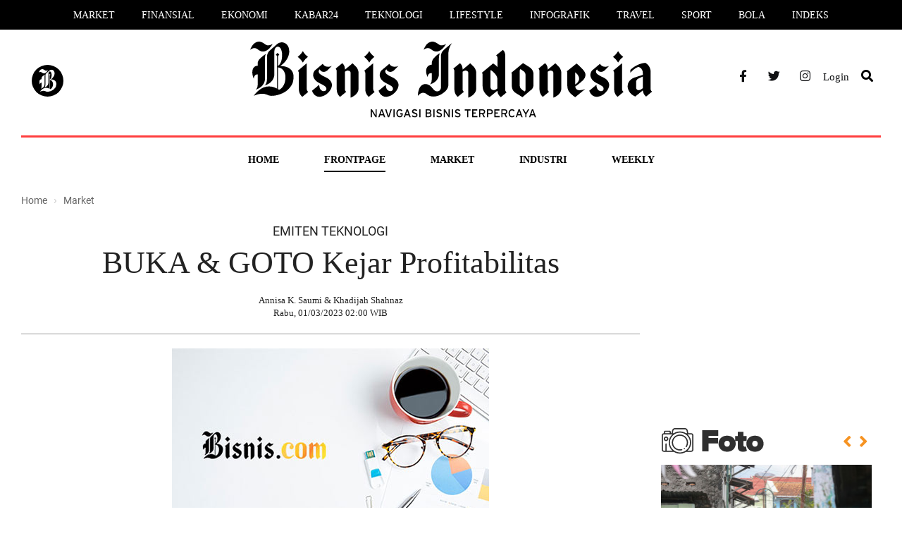

--- FILE ---
content_type: text/html; charset=UTF-8
request_url: https://koran.bisnis.com/read/20230301/441/1632731/emiten-teknologi-buka-goto-kejar-profitabilitas
body_size: 9336
content:
<!DOCTYPE html>
<html lang="id" class="no-js">

<head>
    <script>
            window.dataLayer = window.dataLayer || [];
            window.dataLayer.push({
                "content_id": "1632731",
                "content_title": "  EMITEN TEKNOLOGI    : BUKA & GOTO Kejar Profitabilitas",
                "content_description": "Bisnis, JAKARTA — Emiten teknologi, PT GoTo Gojek Tokopedia Tbk. (GOTO) dan PT Bukalapak.com Tbk. (BUKA) terus mempertajam strategi untuk menekan kerugian dan mencetak profitabilitas dalam waktu pendek. ",
                "content_category": "koran bisnis",
                "content_category_id": "242",
                "content_subcategory": "market",
                "content_subcategory_id": "441",   
                "content_author": "Annisa K. Saumi &amp; Khadijah Shahnaz",
                "content_author_id": "0",   
                "content_editor": "Ana Noviani",
                "content_editor_id": "107",
                "content_type": "standard",
                "content_published_date": "2023-03-01 02:00:00",
                "content_year_published_date": "2023",
                "content_month_published_date": "03",
                "content_day_published_date": "01",
                "content_source": "",
                "content_keywords": "goto gojek tokopedia, GOTO, startup, unikorn, emiten, aksi korporasi, bukalapak.com, BUKA,,,EMITEN,TEKNOLOGI,,,,:,BUKA,&,GOTO,Kejar,Profitabilitas",
                "content_platform": "desktop",
                "content_page": "detail",
                "content_canonical": "https://koran.bisnis.com/read/20230301/441/1632731/emiten-teknologi-buka-goto-kejar-profitabilitas"
            });
        </script>
            <meta charset="utf-8">
    <meta http-equiv="X-UA-Compatible" content="IE=edge">
    <meta name="viewport" content="width=device-width, initial-scale=1">
    <meta name="keywords" content="goto gojek tokopedia, GOTO, startup, unikorn, emiten, aksi korporasi, bukalapak.com, BUKA,,,EMITEN,TEKNOLOGI,,,,:,BUKA,&,GOTO,Kejar,Profitabilitas">
    <meta name="description" content="Bisnis, JAKARTA — Emiten teknologi, PT GoTo Gojek Tokopedia Tbk. (GOTO) dan PT Bukalapak.com Tbk. (BUKA) terus mempertajam strategi untuk menekan kerugian dan mencetak profitabilitas dalam waktu pendek. ">
    <meta name="author" content="BIS">
    <meta name="generator" content="jibi-cms" />
    <meta name="robots" content="index, follow" />
    <meta name="googlebot" content="all" />
    <meta name="copyright" content="NIS" />
    <title>  EMITEN TEKNOLOGI    : BUKA & GOTO Kejar Profitabilitas - Koran.bisnis.com</title>

    <meta property="fb:app_id" content="735125016503599" />
    <meta name="google-site-verification" content="U_PsODpihrABwg6_yZ7_4JgEDT0T_1w-Lib5exquqyI" />
    <meta name="msvalidate.01" content="0295B0FF4381D0CCE23ADC5AF01DB848" />
    <meta name="alexaVerifyID" content="b413df64-f5c8-4ffd-8435-85103dc794f2" />

    <!-- Bootstrap core CSS -->
    <!-- <link rel="stylesheet" href="https://koran.bisnis.com/assets/css/bootstrap.min.css"> -->
    <link rel="stylesheet" href="//maxcdn.bootstrapcdn.com/bootstrap/3.2.0/css/bootstrap.min.css">
    <!-- <link rel="stylesheet" href="https://koran.bisnis.com/assets/fonts/font-awesome/css/fontawesome-all.min.css"> -->
    <link rel="stylesheet" href="https://cdnjs.cloudflare.com/ajax/libs/font-awesome/5.11.2/css/all.min.css">

    <!-- Stylesheet -->
    <link rel="stylesheet" href="https://koran.bisnis.com/assets/css/style_v3.css">
    <link rel="stylesheet" href="https://koran.bisnis.com/assets/css/tab-style.css">
    <link rel="stylesheet" href="https://koran.bisnis.com/assets/css/theme.css">
    <link rel="shortcut icon" href="https://koran.bisnis.com/assets/images/favicon.png" />
    <link rel="canonical" href="https://koran.bisnis.com/">
    
    <!-- Modernizr lib -->
    <script src="https://koran.bisnis.com/assets/js/modernizr.custom.js"></script>

        
    
            <script>
            (function(i,s,o,g,r,a,m){i['GoogleAnalyticsObject']=r;i[r]=i[r]||function(){
            (i[r].q=i[r].q||[]).push(arguments)},i[r].l=1*new Date();a=s.createElement(o),
            m=s.getElementsByTagName(o)[0];a.async=1;a.src=g;m.parentNode.insertBefore(a,m)
            })(window,document,'script','//www.google-analytics.com/analytics.js','ga');

            ga('create', 'UA-25108613-1', 'auto');
ga('send', 'pageview');
            </script>
    <!-- Start Alexa Certify Javascript -->
    <script type="text/javascript">
        _atrk_opts = {
            atrk_acct: "Ea4Ze1aowb00ax",
            domain: "bisnis.com",
            dynamic: true
        };
        (function() {
            var as = document.createElement('script');
            as.type = 'text/javascript';
            as.async = true;
            as.src = "https://d31qbv1cthcecs.cloudfront.net/atrk.js";
            var s = document.getElementsByTagName('script')[0];
            s.parentNode.insertBefore(as, s);
        })();
    </script>
    <noscript><img src="https://d5nxst8fruw4z.cloudfront.net/atrk.gif?account=Ea4Ze1aowb00ax" style="display:none" height="1" width="1" alt="" /></noscript>
    <!-- End Alexa Certify Javascript -->

    <script async='async' src='https://www.googletagservices.com/tag/js/gpt.js'></script>
    <script>
        var googletag = googletag || {};
        googletag.cmd = googletag.cmd || [];
    </script>
    <script>
        googletag.cmd.push(function() {
            googletag.defineSlot('/543654989/MediumRectangle2-AP', [300, 250], 'div-gpt-ad-1496383491929-0').addService(googletag.pubads());
            googletag.defineSlot('/543654989/MediumRectangle3-home', [300, 250], 'div-gpt-ad-1496383553228-0').addService(googletag.pubads());
            googletag.defineSlot('/543654989/MedRecHome4', [300, 250], 'div-gpt-ad-1565585757260-0').addService(googletag.pubads());
            googletag.defineSlot('/543654989/Medrec2', [300, 250], 'div-gpt-ad-1495175449307-0').addService(googletag.pubads());
            googletag.pubads().enableSingleRequest();
            googletag.enableServices();
        });
    </script>
    <!-- Google Tag Manager -->
    <script>
        (function(w, d, s, l, i) {
            w[l] = w[l] || [];
            w[l].push({
                'gtm.start': new Date().getTime(),
                event: 'gtm.js'
            });
            var f = d.getElementsByTagName(s)[0],
                j = d.createElement(s),
                dl = l != 'dataLayer' ? '&l=' + l : '';
            j.async = true;
            j.src =
                'https://www.googletagmanager.com/gtm.js?id=' + i + dl;
            f.parentNode.insertBefore(j, f);
        })(window, document, 'script', 'dataLayer', 'GTM-NXMXMPD');
    </script>
    <!-- End Google Tag Manager -->


</head>

<body>
    <noscript><iframe src="https://www.googletagmanager.com/ns.html?id=GTM-NXMXMPD" height="0" width="0" style="display:none;visibility:hidden"></iframe></noscript>
    <!-- Header & Navbar -->
    <div class="menu-style2">
    <ul>
        <li><a href="https://market.bisnis.com/" title="Market">Market</a></li>
        <li><a href="https://finansial.bisnis.com/" title="Finansial">Finansial</a></li>
        <li><a href="https://ekonomi.bisnis.com/" title="Ekonomi">Ekonomi</a></li>
        <li><a href="https://kabar24.bisnis.com/" title="Kabar24">Kabar24</a></li>
        <li><a href="https://teknologi.bisnis.com/" title="Teknologi">Teknologi</a></li>
        <li><a href="https://lifestyle.bisnis.com/" title="Lifestyle">Lifestyle</a></li>
        <li><a href="https://infografik.bisnis.com/" title="Infografik">Infografik</a></li>
        <li><a href="https://traveling.bisnis.com/" title="Travel">Travel</a></li>
        <li><a href="https://sport.bisnis.com/" title="Sport">Sport</a></li>
        <li><a href="https://bola.bisnis.com/" title="Bola">Bola</a></li>
        <li><a href="https://www.bisnis.com/index" title="Indeks">Indeks</a></li>
    </ul>
</div>
<header class="channel-koran style2"> 
    <div class="container"> 
        <div class="row"> 
            <div class="col-sm-3">
                <div class="left-side">
                    <!-- <a href="javascript:void(0)" class="burger"><i class="fas fa-bars"></i></a> -->
                    <a class="logo-bisnis-koran" href="https://www.bisnis.com/"><img src="https://koran.bisnis.com/assets/images/bisnis-koran2.svg"></a> 
                </div>
            </div> 
            <div class="col-sm-6"> 
                <a class="logo" href="https://koran.bisnis.com/"><img src="https://koran.bisnis.com/assets/images/logo-koran.svg" class="" alt="bisnis.com" title="bisnis.com"></a> 
            </div> 
            <div class="col-sm-3">
                <ul class="socmed"> 
                    <li><a href="https://www.facebook.com/wwwbisniscom" target="_blank" title="Facebook"><i class="fab fa-facebook-f"></i></a></li> 
                    <li><a href="https://twitter.com/Bisniscom" target="_blank" title="Twitter"><i class="fab fa-twitter"></i></a></li> 
                    <li><a href="https://www.instagram.com/bisniscom/" target="_blank" title="Instagram"><i class="fab fa-instagram"></i></a></li> 
                    <!-- <li class="h-46"><a href="javascript:;" data-target="#id01" data-toggle="modal" title="Login" class="no-radius log-style"><span>Login</span></a></li> -->

                                                <li class="h-46"><a href="https://id.bisnis.com?a29yYW4uYmlzbmlzLmNvbS9yZWFkLzIwMjMwMzAxLzQ0MS8xNjMyNzMxL2VtaXRlbi10ZWtub2xvZ2ktYnVrYS1nb3RvLWtlamFyLXByb2ZpdGFiaWxpdGFz" title="Login" class="no-radius log-style"><span>Login</span></a></li>
                        
                    <li><a href="https://search.bisnis.com/"><i class="fas fa-search channel-koran style2"></i></a></li>
                </ul> 
            </div> 
        </div> 
    </div>
</header>
    <!-- End Header $ Navbar -->

    <!-- Content -->
    <div class="sub-header channel-koran">
    <div class="container">
        <ul class="menu-channel koran style2" id="sticky0">
    <li class="others">
        <div class="left-side">
            <!-- <a href="javascript:void(0)" class="burger2"><i class="fas fa-bars"></i></a> -->
            <a class="logo-bisnis-koran-small" href="https://www.bisnis.com/"><img src="https://koran.bisnis.com/assets/images/bisnis-koran2.svg"></a>
            <!-- <a class="logo" href="https://www.bisnis.com/"><img src="https://koran.bisnis.com/assets//images/bisnis-koran-small.svg" class="" alt="bisnis.com" title="bisnis.com"></a> -->
        </div>
    </li>
    <li ><a href="https://koran.bisnis.com/" title="Home">Home</a></li>
    <li class="wrapper-sub-menu active" data-sub="1">
        <a href="https://koran.bisnis.com/halaman-muka" title="Halaman Muka">Frontpage</a>
        <ul class="sub-menu" id="1">
            <!--<li><a href="https://koran.bisnis.com/halaman-muka" title="Opini">Halaman Muka</a></li>-->
            <li><a href="https://koran.bisnis.com/tajuk" title="Editorial">Editorial</a></li>
            <li><a href="https://koran.bisnis.com/beranda" title="Beranda">Beranda</a></li>
            <li><a href="https://koran.bisnis.com/ekspresi" title="Beranda">Ekspresi</a></li>
            <li><a href="https://koran.bisnis.com/opini-analisis" title="Opini">Opini</a></li>
            <li><a href="https://koran.bisnis.com/utama" title="Editor's Choices">Editor's Choices</a></li>
            <li><a href="https://koran.bisnis.com/spektrum" title="Spektrum">Spektrum</a></li>
            <li><a href="https://koran.bisnis.com/makroekonomi" title="Makro Ekonomi">Makro Ekonomi</a></li>
            <li><a href="https://koran.bisnis.com/ekonomi-global" title="Global">Global</a></li>
            <li><a href="https://koran.bisnis.com/laporan-khusus" title="Laporan Khusus">Laporan Khusus</a></li>
            <li><a href="https://koran.bisnis.com/regional" title="Regional">Regional</a></li>
            <li><a href="https://koran.bisnis.com/varia" title="Viral">Viral</a></li>
            <!--<li><a href="https://koran.bisnis.com/hukum-bisnis" title="Hukum Bisnis">Hukum Bisnis</a></li>-->
        </ul>
    </li>
    <li class="wrapper-sub-menu " data-sub="2">
        <a href="https://koran.bisnis.com/market" title="Market">Market</a>
        <ul class="sub-menu" id="2">
            <li><a href="https://koran.bisnis.com/korporasi" title="Portofolio">Portofolio</a></li>
            <li><a href="https://koran.bisnis.com/komoditas" title="Emiten">Emiten</a></li>
            <li><a href="https://koran.bisnis.com/asuransi-dan-pembiayaan" title="Asuransi & Pembiayaan">Asuransi & Pembiayaan</a></li>
            <li><a href="https://koran.bisnis.com/finansial" title="Finansial">Finansial</a></li>
            <li><a href="https://koran.bisnis.com/perbankan" title="Perbankan">Perbankan</a></li>
        </ul>
    </li>
    <li class="wrapper-sub-menu " data-sub="3">
        <a href="https://koran.bisnis.com/industri" title="Industri">Industri</a>
        <ul class="sub-menu" id="3">
            <li><a href="https://koran.bisnis.com/niaga-dan-jasa" title="Niaga">Niaga</a></li>
            <li><a href="https://koran.bisnis.com/teknologi-informasi" title="Teknologi Informasi">Teknologi Informasi</a></li>
            <li><a href="https://koran.bisnis.com/properti" title="Properti">Properti</a></li>
            <li><a href="https://koran.bisnis.com/infrastruktur" title="Infrastruktur">Infrastruktur</a></li>
            <li><a href="https://koran.bisnis.com/transportasi-dan-logistik" title="Transportasi & Logistik">Transportasi & Logistik</a></li>
            <li><a href="https://koran.bisnis.com/energi" title="Energi">Energi</a></li>
            <li><a href="https://koran.bisnis.com/otomotif" title="Otomotif">Otomotif</a></li>
            <!--<li><a href="https://koran.bisnis.com/agribisnis" title="Agribisnis">Agribisnis</a></li>-->
        </ul>
    </li>
    <li class="wrapper-sub-menu " data-sub="4">
        <a href="javascript:void(0)" title="Bisnis Weekly">Weekly</a>
        <ul class="sub-menu" id="4">
            <li><a href="https://koran.bisnis.com/weekend-headline" title="Headline">Headline</a></li>
            <li><a href="https://koran.bisnis.com/weekend-insight" title="Insight">Insight</a></li>
            <li><a href="https://koran.bisnis.com/weekend-people" title="People">People</a></li>
            <li><a href="https://koran.bisnis.com/weekend-wealth-and-family" title="Wealth & Family">Wealth & Family</a></li>
            <li><a href="https://koran.bisnis.com/weekend-entrepreneurship" title="Entrepreneurship">Entrepreneurship</a></li>
            <li><a href="https://koran.bisnis.com/weekend-digital" title="Digital">Digital</a></li>
            <li><a href="https://koran.bisnis.com/weekend-autovaganza" title="Autovaganza">Autovaganza</a></li>
            <li><a href="https://koran.bisnis.com/weekend-reference" title="Reference">Reference</a></li>
            <li><a href="https://koran.bisnis.com/weekend-health" title="Health">Health</a></li>
            <li><a href="https://koran.bisnis.com/weekend-trend" title="Trend">Trend</a></li>
            <li><a href="https://koran.bisnis.com/weekend-trip-and-eat" title="Trip & Eat">Trip & Eat</a></li>
            <li><a href="https://koran.bisnis.com/weekend-design" title="Design">Design</a></li>
            <li><a href="https://koran.bisnis.com/weekend-art-and-culture" title="Art & Culture">Art & Culture</a></li>
            <li><a href="https://koran.bisnis.com/weekend-gallery" title="Gallery">Gallery</a></li>
        </ul>
    </li>
    <li class="others">
        <ul class="socmed"> 
            <li><a href="https://www.facebook.com/wwwbisniscom" target="_blank" title="Facebook"><i class="fab fa-facebook-f"></i></a></li> 
            <li><a href="https://twitter.com/Bisniscom" target="_blank" title="Twitter"><i class="fab fa-twitter"></i></a></li> 
            <li><a href="https://www.instagram.com/bisniscom/" target="_blank" title="Instagram"><i class="fab fa-instagram"></i></a></li> 
            <!-- <li class="h-46"><a href="javascript:;" data-target="#id01" data-toggle="modal" title="Login" class="no-radius log-style"><span>Login</span></a></li> -->
            
                                <li class="h-46"><a href="https://id.bisnis.com?a29yYW4uYmlzbmlzLmNvbS9yZWFkLzIwMjMwMzAxLzQ0MS8xNjMyNzMxL2VtaXRlbi10ZWtub2xvZ2ktYnVrYS1nb3RvLWtlamFyLXByb2ZpdGFiaWxpdGFz" title="Login" class="no-radius log-style"><span>Login</span></a></li>
                            
            <li><a href="https://search.bisnis.com/"><i class="fas fa-search channel-koran style2"></i></a></li>
        </ul>
    </li>
</ul>

<div id="sticky1" class="side-nav koran">
    <div class="row row-nav">
        <div class="div-nav">
            <div class="col-sm-6 h-100p w-vid-52p" id="btv-nav"> 
                <h2 class="abs-center nav-header kanal-teks">Bisnis TV</h2> 
                                            <div class="col-sm-6 p-content-menu"> 
                                <div class="video-menu abs-center2 vid-header"> 
                                    <img src="https://i.ytimg.com/vi/QJiq8ACemZs/hqdefault.jpg" class="vid-obj"> 
                                    <div class="bg-icon-vid"> 
                                        <div class="bg-icon-vid-2"></div> 
                                        <a href="https://tv.bisnis.com/youtube/QJiq8ACemZs" target="_blank"><svg class="icon-vid-menu" width="25" height="28" viewBox="0 0 25 28" fill="none" xmlns="http://www.w3.org/2000/svg"> <path id="play-vid" d="M3.95621 24.4852L4.91221 25.6783L2.4654 27.5709C1.90584 28.0038 1.29608 28.1162 0.792157 27.8747C0.289052 27.6355 0 27.0962 0 26.3952V1.60474C0 0.904531 0.289052 0.364534 0.792157 0.124562C0.96683 0.0410258 1.15462 -9.12423e-07 1.34783 -9.12423e-07C1.71262 -9.12423e-07 2.09984 0.145036 2.46536 0.428321L4.69579 2.15461L3.73979 3.34772L1.54567 1.65106V26.3497L3.95621 24.4852ZM24.204 15.5364L8.64816 27.5709C8.28105 27.8557 7.90621 28 7.53448 28C6.86132 28 6.18276 27.5041 6.18276 26.3952V1.60474C6.18276 0.496683 6.86132 -9.12423e-07 7.53448 -9.12423e-07C7.90621 -9.12423e-07 8.28105 0.144312 8.64816 0.429083L24.204 12.4636C24.7094 12.8547 25 13.4145 25 14C25 14.5855 24.7094 15.1452 24.204 15.5364ZM7.72847 21.5658L17.0652 14.3433C17.1981 14.24 17.2716 14.1185 17.2716 14C17.2716 13.8815 17.1981 13.76 17.0652 13.6568L7.72847 6.43496V21.5658ZM23.248 13.6575L7.72847 1.65106V4.5021L18.0212 12.4643C18.5267 12.8555 18.8165 13.4152 18.8165 14.0007C18.8165 14.5863 18.5267 15.146 18.0212 15.5372L7.72847 23.4994V26.3497L23.248 14.3433C23.3809 14.24 23.4543 14.1185 23.4543 14C23.4543 13.8823 23.3801 13.76 23.248 13.6575Z" fill="white"></path> </svg></a> 
                                    </div> 
                                </div> 
                            </div> 
                            <div class="col-sm-6 p-content-menu"> 
                                <div class="video-title-menu abs-center2 vid-header-tex"> 
                                    <a href="https://tv.bisnis.com/youtube/QJiq8ACemZs" target="_blank"><p class="vid-title">Review Headphone Jabra Elite 85h, Kualitasnya Bersaing dengan Merek Ternama?</p></a> <p class="vid-time">6 years ago</p> <a href="https://tv.bisnis.com" target="_blank"><p class="vid-more">Lihat video lainnya <i class="fas fa-arrow-right vid-ml-12"></i></p></a> 
                                </div> 
                            </div>
                                    </div>
            <div class="col-sm-6 h-100p w-kanal-48p">
                <h2 class="abs-center nav-header kanal-teks">Kanal Lainnya</h2>
                <div class="video-title-menu abs-center3 kan-header-tex">
                    <div class="col-sm-4 ">
                        <p class="ptb-3"><a href="jakarta.bisnis.com" class="no-up-tex">Jakarta</a>
                        <p class="ptb-3"><a href="banten.bisnis.com" class="no-up-tex">Banten</a>
                        <p class="ptb-3"><a href="bandung.bisnis.com" class="no-up-tex">Bandung</a>
                        <p class="ptb-3"><a href="semarang.bisnis.com" class="no-up-tex">Semarang</a>
                        <p class="ptb-3"><a href="surabaya.bisnis.com" class="no-up-tex">Surabaya</a>
                    </div>
                    <div class="col-sm-4 ">
                        <p class="ptb-3"><a href="bali.bisnis.com" class="no-up-tex">Bali</a>
                        <p class="ptb-3"><a href="sumatra.bisnis.com" class="no-up-tex">Sumatra</a>
                        <p class="ptb-3"><a href="kalimantan.bisnis.com" class="no-up-tex">Kalimantan</a>
                        <p class="ptb-3"><a href="sulawesi.bisnis.com" class="no-up-tex">Sulawesi</a>
                        <p class="ptb-3"><a href="papua.bisnis.com" class="no-up-tex">Papua</a>
                    </div>
                    <div class="col-sm-4 ">
                        <p class="ptb-3"><a href="koran.bisnis.com" class="no-up-tex">Koran</a>
                        <p class="ptb-3"><a href="infografik.bisnis.com" class="no-up-tex">Infografik</a>
                        <p class="ptb-3"><a href="foto.bisnis.com" class="no-up-tex">Foto</a>
                    </div>
                </div>
            </div>
        </div> 
    </div>
</div>    </div>
</div>
<div class="wrapper-details">
    <div class="container">
        <div class="row">
            <div class="col-custom left">
                <ol itemscope="" itemtype="https://schema.org/BreadcrumbList" class="breadcrumb">
                    <li itemprop="itemListElement" itemscope="" itemtype="https://schema.org/ListItem"> <a itemprop="item" href="https://koran.bisnis.com/"><span itemprop="name">Home</span></a>
                        <meta itemprop="position" content="1">
                    </li>
                    <li itemprop="itemListElement" itemscope="" itemtype="https://schema.org/ListItem"> <a itemprop="item" href="https://koran.bisnis.com/market"> <span itemprop="name">Market</span> </a>
                        <meta itemprop="position" content="2">
                    </li>
                </ol>
                                <h4 style="text-align: center;padding: 10px;">  EMITEN TEKNOLOGI    </h4>
                <h1> BUKA & GOTO Kejar Profitabilitas</h1>

                                                                <div class="author"> <img class="img-author" src="https://koran.bisnis.com/assets/images/default.png" alt="" width="67" height="67"> Annisa K. Saumi &amp; Khadijah Shahnaz <br /> Rabu, 01/03/2023 02:00 WIB </div>

                                    <div class="main-image">
                        <a href="#" title="  EMITEN TEKNOLOGI    : BUKA & GOTO Kejar Profitabilitas"> <img src="https://koran.bisnis.com/assets/images/bisniscom-medium_3.jpg" alt="  EMITEN TEKNOLOGI    : BUKA & GOTO Kejar Profitabilitas"> </a>
                        <!-- <div class="caption">Mario Draghi - Reuters/Francois Lenoir</div>  -->
                    </div>
                                <div class="description">
                    <div class="row sticky-wrapper">
                                                                        <div class="col-sm-12">
                            <div class="wrapper-desc">Bisnis, JAKARTA — Emiten teknologi, PT GoTo Gojek Tokopedia Tbk. (GOTO) dan PT Bukalapak.com Tbk. (BUKA) terus mempertajam strategi untuk menekan kerugian dan mencetak profitabilitas dalam waktu pendek.  <div class="gradient"></div></div>                                <!-- <img class="banner" src="https://koran.bisnis.com/assets/images/ads-lock-article.svg"> -->
                                <div class="banner banner-promo-koran">
                                Untuk melanjutkan membaca, silahkan berlangganan E-Paper Bisnis Indonesia. Sudah berlangganan? Login di sini <a href="https://id.bisnis.com/?aHR0cHM6Ly9rb3Jhbi5iaXNuaXMuY29tL3JlYWQvMjAyMzAzMDEvNDQxLzE2MzI3MzEvZW1pdGVuLXRla25vbG9naS1idWthLWdvdG8ta2VqYXItcHJvZml0YWJpbGl0YXM=">di sini</a>
                                </div>
                                <div class="wrapper-lock-2">
                                    <div class="caption text-center mb-30">Pilih tipe langganan yang cocok untuk Anda.</div>
                                    <!--<h2>Digital Basic</h2>
                                            <ul class="row">
                                                <li class="col-sm-3">
                                                    <div class="sub-price-title">
                                                        Digital Basic
                                                    </div>
                                                    <div class="price-title">
                                                        1 Bulan
                                                    </div>
                                                    <div class="price-description">
                                                        <ul>
                                                            <li>Paper Teks</li>
                                                            <li>E-Paper PDF</li>
                                                            <li class="disable">E-Paper App</li>
                                                        </ul>
                                                    </div>
                                                    <div class="price-tag">
                                                        IDR 150.000
                                                    </div>
                                                    <a href="https://bigstore.bisnis.com/epaper-digital-basic" class="btn btn-blue4">Pilih</a>
                                                </li>
                                                <li class="col-sm-3">
                                                    <div class="sub-price-title">
                                                        Digital Basic
                                                    </div>
                                                    <div class="price-title">
                                                        3 Bulan
                                                    </div>
                                                    <div class="price-description">
                                                        <ul>
                                                            <li>Paper Teks</li>
                                                            <li>E-Paper PDF</li>
                                                            <li class="disable">E-Paper App</li>
                                                        </ul>
                                                    </div>
                                                    <div class="price-tag">
                                                        IDR 400.000
                                                    </div>
                                                    <a href="https://bigstore.bisnis.com/epaper-digital-basic" class="btn btn-blue4">Pilih</a>
                                                </li>
                                                <li class="col-sm-3">
                                                    <div class="sub-price-title">
                                                        Digital Basic
                                                    </div>
                                                    <div class="price-title">
                                                        6 Bulan
                                                    </div>
                                                    <div class="price-description">
                                                        <ul>
                                                            <li>Paper Teks</li>
                                                            <li>E-Paper PDF</li>
                                                            <li class="disable">E-Paper App</li>
                                                        </ul>
                                                    </div>
                                                    <div class="price-tag">
                                                        IDR 800.000
                                                    </div>
                                                    <a href="https://bigstore.bisnis.com/epaper-digital-basic" class="btn btn-blue4">Pilih</a>
                                                </li>
                                                <li class="col-sm-3">
                                                    <div class="sub-price-title">
                                                        Digital Basic
                                                    </div>
                                                    <div class="price-title">
                                                        12 Bulan
                                                    </div>
                                                    <div class="price-description">
                                                        <ul>
                                                            <li>Paper Teks</li>
                                                            <li>E-Paper PDF</li>
                                                            <li class="disable">E-Paper App</li>
                                                        </ul>
                                                    </div>
                                                    <div class="price-tag">
                                                        IDR 1.400.000
                                                    </div>
                                                    <a href="https://bigstore.bisnis.com/epaper-digital-basic" class="btn btn-blue4">Pilih</a>
                                                </li>
                                            </ul>
                                            <br><br>-->

                                    <h2 class="style2">Digital Deluxe</h2>
                                    <!--<div class="wrapper-promo">
                                                <div class="promo-alert">
                                                    <div class="free">Gratis</div>
                                                    Voucher Reksadana INVISEE IDR 100.000
                                                </div>
                                            </div>-->
                                    <ul class="row" style="display: flex; justify-content: center;">
                                                                                            <li class="col-sm-3">
                                                        <div class="sub-price-title style2">
                                                            Digital Deluxe
                                                        </div>
                                                        <div class="price-title style2">
                                                            7 Bulan
                                                        </div>
                                                        <div class="price-description">
                                                            <ul>
                                                                <li>E-Paper Web</li>
                                                                <li>E-Paper App</li>
                                                                <li>Kanal Koran Bisnis.com</li>
                                                            </ul>
                                                        </div>
                                                        <div class="price-tag">
                                                                                                                        IDR 0,00                                                        </div>
                                                        <!-- <a href="https://bigstore.bisnis.com/epaper-digital-deluxe" class="btn btn-gold">Pilih</a> -->
                                                        <a href="https://toko.bisnis.com/toko/bisnis-indonesia" target="_blank" class="btn btn-gold">Pilih</a>
                                                    </li>
                                                                                                    <li class="col-sm-3">
                                                        <div class="sub-price-title style2">
                                                            Digital Deluxe
                                                        </div>
                                                        <div class="price-title style2">
                                                            1 Bulan
                                                        </div>
                                                        <div class="price-description">
                                                            <ul>
                                                                <li>E-Paper Web</li>
                                                                <li>E-Paper App</li>
                                                                <li>Kanal Koran Bisnis.com</li>
                                                            </ul>
                                                        </div>
                                                        <div class="price-tag">
                                                                                                                        IDR 200.000,00                                                        </div>
                                                        <!-- <a href="https://bigstore.bisnis.com/epaper-digital-deluxe" class="btn btn-gold">Pilih</a> -->
                                                        <a href="https://toko.bisnis.com/toko/bisnis-indonesia" target="_blank" class="btn btn-gold">Pilih</a>
                                                    </li>
                                                                                                    <li class="col-sm-3">
                                                        <div class="sub-price-title style2">
                                                            Digital Deluxe
                                                        </div>
                                                        <div class="price-title style2">
                                                            3 Bulan
                                                        </div>
                                                        <div class="price-description">
                                                            <ul>
                                                                <li>E-Paper Web</li>
                                                                <li>E-Paper App</li>
                                                                <li>Kanal Koran Bisnis.com</li>
                                                            </ul>
                                                        </div>
                                                        <div class="price-tag">
                                                                                                                        IDR 590.000,00                                                        </div>
                                                        <!-- <a href="https://bigstore.bisnis.com/epaper-digital-deluxe" class="btn btn-gold">Pilih</a> -->
                                                        <a href="https://toko.bisnis.com/toko/bisnis-indonesia" target="_blank" class="btn btn-gold">Pilih</a>
                                                    </li>
                                                                                                    <li class="col-sm-3">
                                                        <div class="sub-price-title style2">
                                                            Digital Deluxe
                                                        </div>
                                                        <div class="price-title style2">
                                                            6 Bulan
                                                        </div>
                                                        <div class="price-description">
                                                            <ul>
                                                                <li>E-Paper Web</li>
                                                                <li>E-Paper App</li>
                                                                <li>Kanal Koran Bisnis.com</li>
                                                            </ul>
                                                        </div>
                                                        <div class="price-tag">
                                                                                                                        IDR 1.150.000,00                                                        </div>
                                                        <!-- <a href="https://bigstore.bisnis.com/epaper-digital-deluxe" class="btn btn-gold">Pilih</a> -->
                                                        <a href="https://toko.bisnis.com/toko/bisnis-indonesia" target="_blank" class="btn btn-gold">Pilih</a>
                                                    </li>
                                                                                                    <li class="col-sm-3">
                                                        <div class="sub-price-title style2">
                                                            Digital Deluxe
                                                        </div>
                                                        <div class="price-title style2">
                                                            12 Bulan
                                                        </div>
                                                        <div class="price-description">
                                                            <ul>
                                                                <li>E-Paper Web</li>
                                                                <li>E-Paper App</li>
                                                                <li>Kanal Koran Bisnis.com</li>
                                                            </ul>
                                                        </div>
                                                        <div class="price-tag">
                                                                                                                        IDR 1.870.000,00                                                        </div>
                                                        <!-- <a href="https://bigstore.bisnis.com/epaper-digital-deluxe" class="btn btn-gold">Pilih</a> -->
                                                        <a href="https://toko.bisnis.com/toko/bisnis-indonesia" target="_blank" class="btn btn-gold">Pilih</a>
                                                    </li>
                                                                                    </ul>
                                </div>

                                <span class="continue_info mt-30">Anda juga bisa berlangganan secara korporat dengan jumlah user sesuai kebutuhan dalam satu perusahaan, organisasi/asosiasi atau lembaga pendidikan. Untuk info lebih detail, kontak kami di <b><a href="mailto:cs-epaper@bisnis.com" target="_top">cs-epaper@bisnis.com</a><b></b></b></span>

                                                    </div>
                    </div>
                </div>
                            </div>
            <div class="col-custom right">
    <div class="widget banner no-pt">
        <!-- IKLAN TOP 1-->
        <div class="widget banner pb-15 mt-5">
            <div id='div-gpt-ad-1495175449307-0' style='height:250px; width:300px;'>
                <script>
                    googletag.cmd.push(function() { googletag.display('div-gpt-ad-1495175449307-0'); });
                </script>
            </div>
        </div>
    </div>
    <div class="widget sidebar-foto no-pt"> 
        <a href="#" target="_blank"> 
            <div class="custom-logo logo-sidebar-foto"></div> 
        </a> 
        <div id="myCarousel" class="main carousel slide" data-ride="carousel">  
            <div class="sidebar-foto-arrow"> 
                <a class="link right" href="#myCarousel" data-slide="next"><i class="fas fa-angle-right"></i></a> 
                <a class="link left " href="#myCarousel" data-slide="prev"><i class="fas fa-angle-left"></i></a>
            </div>
            <div class="carousel-inner">
                                        <div class="wrapper-sidebar-foto" id="list_foto_1"> 
                            <img src="https://images.bisnis.com/thumb/posts/2025/11/29/1932817/antarafoto-investasi-kendaraan-listrik-mencapai-lima-triliun-lebih-1764423067.jpg?w=300&h=200" alt="Investasi kendaraan listrik mencapai lima triliun lebih" class="img-responsive"> 
                            <div class="wrapper"> 
                                <a href="https://foto.bisnis.com/view/20251129/1932817/investasi-kendaraan-listrik-mencapai-lima-triliun-lebih" title="Investasi kendaraan listrik mencapai lima triliun lebih"/>
                                    Investasi kendaraan listrik mencapai lima triliun lebih                                </a> 
                            </div> 
                        </div>
                                            <div class="wrapper-sidebar-foto" id="list_foto_2"> 
                            <img src="https://images.bisnis.com/thumb/posts/2025/11/29/1932816/antarafoto-jembatan-kuta-blang-bireuen-putus-1764423061.jpg?w=300&h=200" alt="Jembatan Kuta Blang Putus Diterjang Banjir, Akses Jalinsum Banda Aceh–Sumut Lumpuh Total" class="img-responsive"> 
                            <div class="wrapper"> 
                                <a href="https://foto.bisnis.com/view/20251129/1932816/jembatan-kuta-blang-putus-diterjang-banjir-akses-jalinsum-banda-aceh-sumut-lumpuh-total" title="Jembatan Kuta Blang Putus Diterjang Banjir, Akses Jalinsum Banda Aceh–Sumut Lumpuh Total">Jembatan Kuta Blang Putus Diterjang Banjir, Akses Jalinsum Banda Aceh–Sumut Lumpuh Total</a> 
                            </div> 
                        </div> 
                                            <div class="wrapper-sidebar-foto active" id="list_foto_3"> 
                            <img src="https://images.bisnis.com/thumb/posts/2025/11/29/1932815/antarafoto-balap-sepeda-downhill-jogja-urban-enduro-2025-1764403419.jpg?w=300&h=200" alt="Balap sepeda downhill Jogja Urban Enduro 2025" class="img-responsive"> 
                            <div class="wrapper"> 
                                <a href="https://foto.bisnis.com/view/20251129/1932815/balap-sepeda-downhill-jogja-urban-enduro-2025" title="Balap sepeda downhill Jogja Urban Enduro 2025">Balap sepeda downhill Jogja Urban Enduro 2025</a> 
                            </div> 
                        </div>
                                </div> 
        </div> 
    </div>
    <div class="widget banner no-pt">
        <!-- <a href="#" title="Banner 300 x 250">
            <img src="~temp/banner300x250(1).jpg" class="img-responsive" />
        </a> -->
        <!-- /543654989/MediumRectangle2-AP -->
        <div id='div-gpt-ad-1496383491929-0' style='height:250px; width:300px;'>
            <script>
                googletag.cmd.push(function() { googletag.display('div-gpt-ad-1496383491929-0'); });
            </script>
        </div>
    </div>
    <div class="widget widget-terpopuler2 no-pb">
      <h3>Terpopuler</h3>
      <div class="main-image">
        <div class="bg"></div>
        <img src="https://koran.bisnis.com/assets/images/widget-terpopuler.jpg" class="img-responsive">
      </div>
      <ol>
                            <li><a href="https://finansial.bisnis.com/read/20251129/89/1932691/harga-emas-antam-di-pegadaian-hari-ini-sabtu-29-november-2025" title="Harga Emas Antam di Pegadaian Hari Ini Sabtu 29 November 2025">
                    Harga Emas Antam di Pegadaian Hari Ini Sabtu 29 November 2025                    </a></li>
                                    <li><a href="https://finansial.bisnis.com/read/20251129/89/1932695/harga-emas-antam-ubs-serta-buyback-di-pegadaian-hari-ini-sabtu-29-november-2025" title="Harga Emas Antam & UBS serta Buyback di Pegadaian Hari Ini Sabtu 29 November 2025">
                    Harga Emas Antam & UBS serta Buyback di Pegadaian Hari Ini Sabtu 29 November 2025                    </a></li>
                                    <li><a href="https://market.bisnis.com/read/20251129/235/1932708/harga-buyback-emas-antam-hari-ini-sabtu-29-november-2025-nilai-pajaknya" title="Harga Buyback Emas Antam Hari Ini Sabtu, 29 November 2025 & Nilai Pajaknya">
                    Harga Buyback Emas Antam Hari Ini Sabtu, 29 November 2025 & Nilai Pajaknya                    </a></li>
                                    <li><a href="https://market.bisnis.com/read/20251129/192/1932688/penyebab-pendapatan-laba-inet-melonjak-kuartal-iii2025" title="Penyebab Pendapatan & Laba INET Melonjak Kuartal III/2025">
                    Penyebab Pendapatan & Laba INET Melonjak Kuartal III/2025                    </a></li>
                                    <li><a href="https://market.bisnis.com/read/20251129/235/1932711/harga-emas-antam-hari-ini-sabtu-2911-melonjak-tembus-rp2413000-per-gram" title="Harga Emas Antam Hari Ini Sabtu (29/11) Melonjak, Tembus Rp2.413.000 per Gram">
                    Harga Emas Antam Hari Ini Sabtu (29/11) Melonjak, Tembus Rp2.413.000 per Gram                    </a></li>
                      </ol>
    </div>
    <div  id="sticky-koran2">
        <div class="widget banner no-pb mt-20">
            <!-- /543654989/MedRecHome4 -->
            <div id='div-gpt-ad-1565585757260-0' style='width: 300px; height: 250px;'>
              <script>
                googletag.cmd.push(function() { googletag.display('div-gpt-ad-1565585757260-0'); });
              </script>
            </div>
        </div>
    </div>
</div>        </div>
    </div>
</div>    <!-- End Content -->


    <div class="widget bisnis-tv-large mt-30">
    <div class="container">
        <div class="row">
            <div class="col-sm-12">
                <div class="logo">
                    <img src="https://cdn.bisnis.com/bisnis/assets/images/2020/bisnistv.svg">
                </div>
                <a href="https://tv.bisnis.com" class="read-more" target="_blank"><i class="fas fa-arrow-right tag-purple"></i></a>
                <ul>
                                            <li>
                            <a href="https://tv.bisnis.com/read/20251127/556/1932296/menjawab-tantangan-pemanfaatan-limbah-tailing-di-industri-nikel-nasional" target="_blank">
                                <div class="wrapper-icon top-54p6"><i class="custom-icon icon-video"></i>
                                    <img src="https://images.bisnis.com//thumb/posts/2025/11/27/1932296/ktkczb7u-c8_1764240647..jpg?w=375&h=210" class="img-responsive max-h174">
                                </div>
                                <div class="title">Menjawab Tantangan Pemanfaatan Limbah Tailing di Industri Nikel Nasional</div>
                            </a>
                            <div class="date">2 days ago</div>
                        </li>
                                            <li>
                            <a href="https://tv.bisnis.com/read/20251113/554/1928605/suara-hati-anak-konglomerat-ketika-warisan-jadi-beban" target="_blank">
                                <div class="wrapper-icon top-54p6"><i class="custom-icon icon-video"></i>
                                    <img src="https://images.bisnis.com//thumb/posts/2025/11/13/1928605/qdurjrh8ujw_1763026387..jpg?w=375&h=210" class="img-responsive max-h174">
                                </div>
                                <div class="title">Suara Hati Anak Konglomerat: Ketika Warisan Jadi Beban?</div>
                            </a>
                            <div class="date">2 weeks ago</div>
                        </li>
                                            <li>
                            <a href="https://tv.bisnis.com/read/20251029/552/1924440/purbaya-ogah-lanjutkan-skema-burden-sharing-dengan-bi" target="_blank">
                                <div class="wrapper-icon top-54p6"><i class="custom-icon icon-video"></i>
                                    <img src="https://images.bisnis.com//thumb/posts/2025/10/29/1924440/7czu4y0isic_1761734240..jpg?w=375&h=210" class="img-responsive max-h174">
                                </div>
                                <div class="title">Purbaya Ogah Lanjutkan Skema Burden Sharing dengan BI</div>
                            </a>
                            <div class="date">1 month ago</div>
                        </li>
                                            <li>
                            <a href="https://tv.bisnis.com/read/20251015/552/1920604/biaya-jumbo-rekonstruksi-gaza-puluhan-negara-termasuk-as-siap-bantu" target="_blank">
                                <div class="wrapper-icon top-54p6"><i class="custom-icon icon-video"></i>
                                    <img src="https://images.bisnis.com//thumb/posts/2025/10/15/1920604/o2xq8dnyhxs_1760527676..jpg?w=375&h=210" class="img-responsive max-h174">
                                </div>
                                <div class="title">Biaya Jumbo Rekonstruksi Gaza, Puluhan Negara Termasuk AS Siap Bantu</div>
                            </a>
                            <div class="date">1 month ago</div>
                        </li>
                                            <li>
                            <a href="https://tv.bisnis.com/read/20251010/552/1919298/as-kerahkan-200-tentara-ke-israel-usai-kesepakatan-gencatan-senjata" target="_blank">
                                <div class="wrapper-icon top-54p6"><i class="custom-icon icon-video"></i>
                                    <img src="https://images.bisnis.com//thumb/posts/2025/10/10/1919298/l1w4cv896eq_1760091836..jpg?w=375&h=210" class="img-responsive max-h174">
                                </div>
                                <div class="title">AS Kerahkan 200 Tentara ke Israel Usai Kesepakatan Gencatan Senjata</div>
                            </a>
                            <div class="date">1 month ago</div>
                        </li>
                                    </ul>
            </div>
        </div>
    </div>
</div>

<footer class="no-margin">
    <div class="container">
        <div class="row">
            <div class="col-sm-6">
                <a href="https://www.bisnis.com/">
                    <img src="https://cdn.bisnis.com/bisnis/assets/images/logo-small.svg" class="" alt="Bisnis.com" title="Bisnis.com">
                </a>
                <div class="copyright">Copyright © 2019 by Bisnis Indonesia. Proudly powered by
                    <a href="https://www.sibertama.com/" target="_blank">Sibertama</a>
                </div>
            </div>
            <div class="col-sm-6">
                <div class="link">
                    <a href="https://www.bisnis.com/page/about-us" title="About us">About us</a>
                    <a href="https://www.bisnis.com/page/privacy-policy" title="Privacy Policy">Privacy Policy</a>
                    <a href="https://www.bisnis.com/page/code-of-conduct" title="Code of Conduct">Code of Conduct</a>
                    <a href="https://www.bisnis.com/page/advertise-with-us" title="Advertise with us">Advertise with us</a>
                    <a href="https://www.bisnis.com/page/contact-us" title="Contact Us">Contact Us</a>
                    <a href="https://www.bisnis.com/page/career" title="Career">Career</a>
                </div>
            </div>
        </div>
        <div class="row" style="text-align:right;">
            <br>
            <!-- page rendered CI here (remove br also) -->
        </div>
    </div>
</footer>
    <a href="#" id="back-to-top" title="Back to top" class="txt-decor-none"><i class="fa fa-chevron-up"></i><span style="font-size:14px; display:block; margin-top:-10px;">Top</span></a>

    <!-- JavaScript -->
    <script type="text/javascript">
        var BaseURL = "https://koran.bisnis.com/";
    </script>
    <script type="text/javascript" src="https://koran.bisnis.com/assets/js/jquery-1.9.1.min.js"></script>
    <script type="text/javascript" src="https://koran.bisnis.com/assets/js/bootstrap.min.js"></script>

    <!-- Plugin -->
    <script type="text/javascript" src="https://koran.bisnis.com/assets/js/jquery.sticky.js"></script>
    <script type="text/javascript" src="https://koran.bisnis.com/assets/vendor/slick/js/slick.js"></script>
    <script type="text/javascript" src="https://koran.bisnis.com/assets/js/sticky-kit.min.js"></script>

    <!-- vendor -->
    <script type="text/javascript" src="https://koran.bisnis.com/assets/js/vendor.js"></script>
    <script type="text/javascript" src="https://koran.bisnis.com/assets/js/data/loadmore.js"></script>
</body>

</html>

--- FILE ---
content_type: text/html; charset=utf-8
request_url: https://www.google.com/recaptcha/api2/aframe
body_size: 137
content:
<!DOCTYPE HTML><html><head><meta http-equiv="content-type" content="text/html; charset=UTF-8"></head><body><script nonce="gH3wye1NpjA2BeC0XZO4Tg">/** Anti-fraud and anti-abuse applications only. See google.com/recaptcha */ try{var clients={'sodar':'https://pagead2.googlesyndication.com/pagead/sodar?'};window.addEventListener("message",function(a){try{if(a.source===window.parent){var b=JSON.parse(a.data);var c=clients[b['id']];if(c){var d=document.createElement('img');d.src=c+b['params']+'&rc='+(localStorage.getItem("rc::a")?sessionStorage.getItem("rc::b"):"");window.document.body.appendChild(d);sessionStorage.setItem("rc::e",parseInt(sessionStorage.getItem("rc::e")||0)+1);localStorage.setItem("rc::h",'1764438005122');}}}catch(b){}});window.parent.postMessage("_grecaptcha_ready", "*");}catch(b){}</script></body></html>

--- FILE ---
content_type: application/javascript; charset=utf-8
request_url: https://fundingchoicesmessages.google.com/f/AGSKWxXSfKrTAvPNKGywc3ZoLgwRAuxVJxECPH6Rh5v7yYmZZdwp9rVc-T0RSHV_hNmNYUN00-j-Nb19gvmbf5miSI7A-qIBwFEcYF2CFx7TTmOoEqW-KOcWeBTosOraSEv_Qic9Jd_8kdxRqo_eZrivZd5UTuessqziHV6yx1_w7HZCO_HIiaS50K9tHiA8/_.th/ads//adguard./CME-ad-/homeadsscript.-ad-001-
body_size: -1290
content:
window['91f39cc6-239d-4389-b2cf-ddc86cc90a15'] = true;

--- FILE ---
content_type: image/svg+xml
request_url: https://koran.bisnis.com/assets/images/bisnis-koran2.svg
body_size: 1314
content:
<svg width="45" height="45" viewBox="0 0 45 45" fill="none" xmlns="http://www.w3.org/2000/svg">
<circle cx="22.5" cy="22.5" r="22.5" fill="black"/>
<path d="M18.144 31.912C19.189 30.8192 19.3926 29.4695 19.4024 28.0969C19.4319 23.8668 19.4181 19.6362 19.4078 15.4057C19.4039 13.8789 19.9069 12.5892 21.0797 11.571C22.3986 10.4261 23.714 9.27729 25.0185 8.11725C27.697 5.73524 31.4067 6.89528 32.2392 10.3754C32.7398 12.4683 32.2796 14.4046 31.2877 16.2531C30.3928 17.9223 29.1064 19.2466 27.5608 20.335C27.4831 20.3896 27.4084 20.4486 27.2855 20.5408C28.1214 20.6544 28.8993 20.7319 29.665 20.8748C30.1808 20.9713 30.6932 21.1235 31.182 21.3151C33.7941 22.3406 35.1233 24.5543 34.991 27.3645C34.7874 31.6877 32.43 34.5207 28.709 36.3708C26.537 37.4503 24.2145 38.1174 21.7386 37.9828C21.2189 37.9545 20.6598 37.879 20.2 37.6581C17.519 36.3708 14.8769 36.6862 12.2319 37.7405C12.0947 37.7951 11.956 37.8453 11.8173 37.895C11.8055 37.8994 11.7873 37.8858 11.7244 37.8633C12.5308 36.7262 13.4543 35.7178 14.5302 34.8494C16.1431 33.5479 17.9405 32.6746 20.0515 32.5352C21.6939 32.4269 23.2291 32.8204 24.7063 33.4948C24.8833 33.5757 25.0569 33.664 25.3106 33.7869C25.3106 33.5387 25.3106 33.3514 25.3106 33.1642C25.3106 27.3762 25.3072 21.5877 25.3151 15.7997C25.316 15.1185 25.4016 14.4275 24.5588 14.0764C24.9512 13.699 25.2777 13.3845 25.5929 13.0807C25.9096 13.3938 26.2218 13.7019 26.5513 14.0277C26.5533 14.0155 26.5592 14.0603 26.5415 14.0725C25.9042 14.5182 25.7979 15.1385 25.8255 15.8713C25.8756 17.2142 25.8397 18.5601 25.8397 19.9044C25.8397 20.079 25.8397 20.2536 25.8397 20.4281C25.8958 20.4584 25.9514 20.4886 26.0074 20.5193C26.3797 20.0804 26.8075 19.6762 27.1129 19.1959C27.9695 17.8506 28.177 16.3209 28.2512 14.7713C28.3088 13.5673 28.1853 12.3776 27.7747 11.237C27.6326 10.8416 27.4384 10.4446 27.1832 10.1121C26.3659 9.04763 24.9108 9.08907 24.2534 10.2564C23.9303 10.8304 23.7376 11.5545 23.7302 12.2132C23.683 16.4594 23.6579 20.7075 23.7169 24.9532C23.7572 27.834 22.1955 30.277 19.3404 31.4736C18.95 31.637 18.5433 31.7667 18.144 31.912ZM25.8933 21.4409C25.8702 21.5453 25.8452 21.6067 25.8452 21.6681C25.8427 25.7139 25.8393 29.7601 25.8447 33.8059C25.8452 34.2706 26.3767 34.5622 26.7873 34.3306C27.76 33.783 28.501 33.0008 29.0478 32.0427C30.0048 30.3653 30.3018 28.5401 30.1926 26.6428C30.1189 25.3613 29.7569 24.1589 28.9633 23.1222C28.1971 22.1226 27.1704 21.5735 25.8933 21.4409Z" fill="white"/>
<path d="M18.62 13.7838C18.2543 14.8898 18.2225 16.0072 18.224 17.1311C18.2294 20.4369 18.1819 23.7436 18.2386 27.0485C18.2919 30.126 16.7222 32.1065 13.9259 33.3382C13.6429 33.4629 13.3491 33.5641 13.0587 33.6728C13.0333 33.6822 12.9976 33.6671 12.913 33.6573C13.9753 32.7263 14.0129 31.5116 14.0134 30.287C14.0144 28.7687 14.0134 27.2499 14.0134 25.7316C14.0134 25.5594 14.0134 25.3876 14.0134 25.2238C12.9487 25.036 12.3855 25.5575 11.6273 27.4537C10.9708 25.5899 10.4687 23.81 11.2851 21.9608C11.7304 20.9517 12.4906 20.4966 14.0134 20.2453C14.0134 19.8726 14.0188 19.4843 14.0124 19.096C13.9983 18.2545 14.2613 17.492 14.823 16.8609C15.9097 15.6405 17.2228 14.6691 18.62 13.7838Z" fill="white"/>
<path d="M10 10.8182C10.8775 8.59009 11.9274 6.55804 14.4817 6.05996C15.285 5.9031 16.0341 6.06352 16.7413 6.43021C17.2714 6.70522 17.8138 6.99093 18.27 7.37493C19.6314 8.52032 21.0478 8.47397 22.5327 7.71004C22.6504 7.64944 22.768 7.58883 22.9063 7.51753C22.9156 7.5817 22.9422 7.63721 22.9255 7.66624C22.1592 8.98326 21.2565 10.1785 20.0231 11.0667C18.1996 12.3797 16.6148 12.3807 14.7859 11.0846C14.7042 11.0265 14.624 10.9659 14.5447 10.9043C12.985 9.69218 11.8973 9.63871 10.2121 10.6914C10.1422 10.7347 10.0709 10.7759 10 10.8182Z" fill="white"/>
</svg>


--- FILE ---
content_type: image/svg+xml
request_url: https://koran.bisnis.com/assets/images/icon-lock-2.svg
body_size: 1212
content:
<svg width="50" height="50" viewBox="0 0 50 50" fill="none" xmlns="http://www.w3.org/2000/svg">
<path d="M31.8961 42.3727H18.1033V48.3049H31.8961V42.3727Z" fill="#95A5A5"/>
<path d="M49.9996 11.967L50 37.2881H0L0.000397372 11.967C-0.0284108 10.0666 1.51541 8.50299 3.44863 8.47467H46.5514C48.4846 8.50299 50.0284 10.0666 49.9996 11.967Z" fill="#3D324C"/>
<path d="M49.9995 36.4409V39.8307C49.9995 41.7029 48.4556 43.2206 46.5512 43.2206H3.44848C1.54406 43.2206 0.000244141 41.7029 0.000244141 39.8307V36.4409H49.9995Z" fill="#DADEE1"/>
<path d="M12.9308 46.6102H37.0684C38.0205 46.6102 38.7925 47.3691 38.7925 48.3051V50.0001H11.2068V48.3051C11.2068 47.3691 11.9786 46.6102 12.9308 46.6102Z" fill="#DADEE1"/>
<path d="M4.31115 24.5761H3.44909C2.97297 24.5761 2.58704 24.1967 2.58704 23.7286C2.58704 23.2606 2.97297 22.8812 3.44909 22.8812H4.31115C4.78728 22.8812 5.17321 23.2606 5.17321 23.7286C5.17321 24.1967 4.78728 24.5761 4.31115 24.5761Z" fill="#F0C419"/>
<path d="M10.3453 24.5759H7.75915C7.28302 24.5759 6.89709 24.1965 6.89709 23.7284C6.89709 23.2604 7.28302 22.881 7.75915 22.881H10.3453C10.8215 22.881 11.2074 23.2604 11.2074 23.7284C11.2074 24.1965 10.8214 24.5759 10.3453 24.5759Z" fill="#F0C419"/>
<path d="M10.3451 27.9658H3.44861C2.97248 27.9658 2.58655 27.5865 2.58655 27.1184C2.58655 26.6503 2.97248 26.2709 3.44861 26.2709H10.3451C10.8212 26.2709 11.2071 26.6503 11.2071 27.1184C11.2071 27.5865 10.8211 27.9658 10.3451 27.9658Z" fill="#F0C419"/>
<path d="M46.552 24.5759H45.6899C45.2138 24.5759 44.8279 24.1965 44.8279 23.7284C44.8279 23.2604 45.2138 22.881 45.6899 22.881H46.552C47.0281 22.881 47.4141 23.2604 47.4141 23.7284C47.4141 24.1965 47.0281 24.5759 46.552 24.5759Z" fill="#F0C419"/>
<path d="M42.2411 24.5759H39.6549C39.1788 24.5759 38.7928 24.1965 38.7928 23.7284C38.7928 23.2604 39.1788 22.881 39.6549 22.881H42.2411C42.7172 22.881 43.1031 23.2604 43.1031 23.7284C43.1031 24.1965 42.7172 24.5759 42.2411 24.5759Z" fill="#F0C419"/>
<path d="M46.5514 27.9658H39.6549C39.1788 27.9658 38.7928 27.5865 38.7928 27.1184C38.7928 26.6503 39.1788 26.2709 39.6549 26.2709H46.5514C47.0275 26.2709 47.4134 26.6503 47.4134 27.1184C47.4134 27.5865 47.0275 27.9658 46.5514 27.9658Z" fill="#F0C419"/>
<path d="M33.6208 17.7965H16.3796C15.9035 17.7965 15.5176 17.4171 15.5176 16.949V9.32202C15.5176 4.17361 19.7631 0 25.0002 0C30.2373 0 34.4829 4.17361 34.4829 9.32202V16.9491C34.4829 17.4171 34.0968 17.7965 33.6208 17.7965ZM17.2417 16.1016H32.7586V9.32202C32.7586 5.10974 29.2851 1.69491 25.0001 1.69491C20.7152 1.69491 17.2416 5.10964 17.2416 9.32202V16.1016H17.2417Z" fill="#BDC3C7"/>
<path d="M14.6555 14.4069H35.3448C35.821 14.4069 36.2069 14.7863 36.2069 15.2543V27.9662C36.2069 30.7744 33.8911 33.0509 31.0345 33.0509H18.9658C16.1092 33.0509 13.7935 30.7744 13.7935 27.9662V15.2543C13.7935 14.7864 14.1795 14.4069 14.6555 14.4069Z" fill="#F0C419"/>
<path d="M25.0004 24.5761C23.5721 24.5761 22.4142 23.4378 22.4142 22.0337C22.4142 20.6296 23.5721 19.4913 25.0004 19.4913C26.4286 19.4913 27.5865 20.6296 27.5865 22.0337C27.5865 23.4378 26.4286 24.5761 25.0004 24.5761ZM25.0004 21.1862C24.5242 21.1862 24.1383 21.5656 24.1383 22.0337C24.1383 22.5018 24.5242 22.8812 25.0004 22.8812C25.4765 22.8812 25.8624 22.5018 25.8624 22.0337C25.8624 21.5656 25.4765 21.1862 25.0004 21.1862Z" fill="#E57E25"/>
<path d="M24.9997 27.1186C24.5236 27.1186 24.1377 26.7392 24.1377 26.2711V23.7287C24.1377 23.2607 24.5236 22.8813 24.9997 22.8813C25.4759 22.8813 25.8618 23.2607 25.8618 23.7287V26.2711C25.8618 26.7392 25.4759 27.1186 24.9997 27.1186Z" fill="#E57E25"/>
<path d="M17.2414 18.6439H13.7932C13.3171 18.6439 12.9312 18.2645 12.9312 17.7964C12.9312 17.3284 13.3171 16.949 13.7932 16.949H17.2414C17.7176 16.949 18.1035 17.3284 18.1035 17.7964C18.1035 18.2645 17.7176 18.6439 17.2414 18.6439Z" fill="#E57E25"/>
<path d="M17.2413 22.0338H13.7931C13.317 22.0338 12.931 21.6545 12.931 21.1864C12.931 20.7183 13.317 20.3389 13.7931 20.3389H17.2413C17.7175 20.3389 18.1034 20.7183 18.1034 21.1864C18.1034 21.6545 17.7175 22.0338 17.2413 22.0338Z" fill="#E57E25"/>
<path d="M17.2413 25.4237H13.7931C13.317 25.4237 12.931 25.0443 12.931 24.5762C12.931 24.1082 13.317 23.7288 13.7931 23.7288H17.2413C17.7175 23.7288 18.1034 24.1082 18.1034 24.5762C18.1034 25.0443 17.7175 25.4237 17.2413 25.4237Z" fill="#E57E25"/>
<path d="M17.2413 28.8133H13.7931C13.317 28.8133 12.931 28.4339 12.931 27.9658C12.931 27.4977 13.317 27.1183 13.7931 27.1183H17.2413C17.7175 27.1183 18.1034 27.4977 18.1034 27.9658C18.1034 28.4339 17.7175 28.8133 17.2413 28.8133Z" fill="#E57E25"/>
<path d="M36.2071 18.6439H32.7589C32.2828 18.6439 31.8969 18.2645 31.8969 17.7964C31.8969 17.3284 32.2828 16.949 32.7589 16.949H36.2071C36.6833 16.949 37.0692 17.3284 37.0692 17.7964C37.0692 18.2645 36.6832 18.6439 36.2071 18.6439Z" fill="#E57E25"/>
<path d="M36.2071 22.0338H32.7589C32.2828 22.0338 31.8969 21.6545 31.8969 21.1864C31.8969 20.7183 32.2828 20.3389 32.7589 20.3389H36.2071C36.6833 20.3389 37.0692 20.7183 37.0692 21.1864C37.0692 21.6545 36.6832 22.0338 36.2071 22.0338Z" fill="#E57E25"/>
<path d="M36.2071 25.4239H32.7589C32.2828 25.4239 31.8969 25.0445 31.8969 24.5765C31.8969 24.1084 32.2828 23.729 32.7589 23.729H36.2071C36.6833 23.729 37.0692 24.1084 37.0692 24.5765C37.0692 25.0445 36.6832 25.4239 36.2071 25.4239Z" fill="#E57E25"/>
<path d="M36.2071 28.8134H32.7589C32.2828 28.8134 31.8969 28.434 31.8969 27.9659C31.8969 27.4979 32.2828 27.1185 32.7589 27.1185H36.2071C36.6833 27.1185 37.0692 27.4979 37.0692 27.9659C37.0692 28.434 36.6832 28.8134 36.2071 28.8134Z" fill="#E57E25"/>
</svg>
